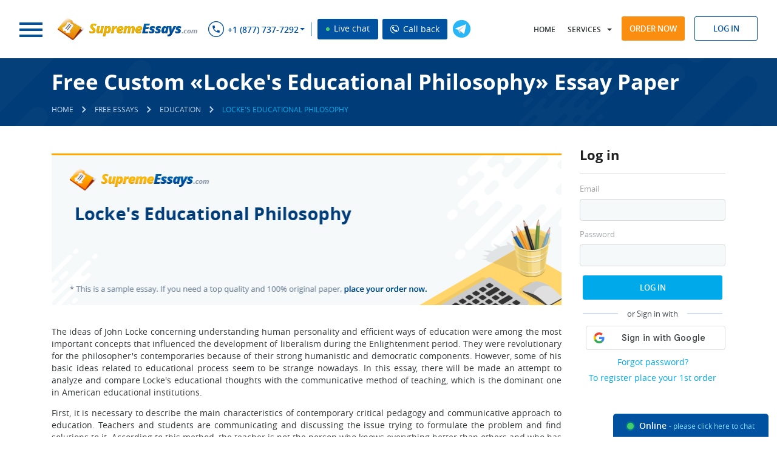

--- FILE ---
content_type: text/html; charset=utf-8
request_url: https://supremeessays.com/samples/education/locke-s-educational-philosophy.html
body_size: 15334
content:
<!DOCTYPE html>
<html lang="en">
<head>
    <meta http-equiv="Content-Type" content="text/html; charset=utf-8"/>
    <title>Read «Locke&#039;s Educational Philosophy» Essay Sample for Free at SupremeEssays.com</title>
            <meta name="description" content="Look at the Education essay sample about «Locke&#039;s Educational Philosophy» at SupremeEssays.com to see how a worthy paper should be produced."/>
            <base href="/"/>
    <link rel="preload" href="/theme/fonts/OpenSans/OpenSans.woff2" as="font" type="font/woff2" crossorigin="anonymous">
    <link rel="preload" href="/theme/fonts/OpenSansSemibold/opensanssemibold.woff2" as="font" type="font/woff2" crossorigin="anonymous">
    <link rel="preload" href="/theme/fonts/OpenSansBold/opensansbold.woff2?v=2" as="font" type="font/woff2" crossorigin="anonymous">
        <link rel="stylesheet" type="text/css" href="/theme/css/style.css?v=522">
        <!--[if lt IE 9]>
    <script src="/files/html5shiv.js"></script>
    <![endif]-->
    <script src="/price_list.php?v=2"></script>
    <script src="/files/jquery-1.11.0.min.js"></script>
        <script src="/files/common.js?v=522"></script>
    <script src="/files/script.js?v=522"></script>
    <script>jQuery.noConflict();</script>
            <script>
            (function(i,s,o,g,r,a,m){i['GoogleAnalyticsObject']=r;i[r]=i[r]||function(){
                (i[r].q=i[r].q||[]).push(arguments)},i[r].l=1*new Date();a=s.createElement(o),
                m=s.getElementsByTagName(o)[0];a.async=1;a.src=g;m.parentNode.insertBefore(a,m)
            })(window,document,'script','//www.google-analytics.com/analytics.js','ga');

            ga('create', 'UA-46140445-1', 'supremeessays.com');
            ga('send', 'pageview');
        </script>
            <meta name="viewport" content="width=device-width, initial-scale=1.0, maximum-scale=5">
                <link rel="canonical" href="https://supremeessays.com/samples/education/locke-s-educational-philosophy.html"/>
                        <meta name="twitter:card" content="summary_large_image" />
        <meta name="twitter:title" content="Read «Locke&#039;s Educational Philosophy» Essay Sample for Free at SupremeEssays.com">
        <meta name="twitter:description" content="Look at the Education essay sample about «Locke&#039;s Educational Philosophy» at SupremeEssays.com to see how a worthy paper should be produced.">
        <meta name="twitter:url" content="https://supremeessays.com/samples/education/locke-s-educational-philosophy.html">
        <meta name="twitter:image" content="https://supremeessays.com/essays/locke-s-educational-philosophy.png" />
        <meta property="og:image" content="https://supremeessays.com/essays/locke-s-educational-philosophy.png" />
        <meta property="og:title" content="Read «Locke&#039;s Educational Philosophy» Essay Sample for Free at SupremeEssays.com">
        <meta property="og:description" content="Look at the Education essay sample about «Locke&#039;s Educational Philosophy» at SupremeEssays.com to see how a worthy paper should be produced.">
        <meta property="og:url" content="https://supremeessays.com/samples/education/locke-s-educational-philosophy.html">
        <meta property="og:type" content="website" />
        <meta itemprop="image" content="https://supremeessays.com/essays/locke-s-educational-philosophy.png" />
                            <script type="application/ld+json">
         { "@context": "http://schema.org",
         "@type": "Organization",
         "name": "SupremeEssays.com",
         "url": "https://supremeessays.com/",
         "logo": "https://supremeessays.com/theme/images/logo.png",
         "sameAs": [
         "https://www.facebook.com/supremeessays"         ,"https://twitter.com/SupremeEssays"         ,"https://www.pinterest.com/supremeessays/"                  ,"https://www.instagram.com/supremeessays_com/"         ]}
    </script>
        <link rel="shortcut icon" href="/favicon.ico">
            <script>window.default_vip_services = [];</script>
                        <meta name="google-signin-client_id" content="937969212973-u73pp16hg34nv4ugjbgnu6ddc894g47d.apps.googleusercontent.com">
    </head>
<body class="desktop pages  Header3 webp_support">
    <div id="g_id_onload"
         data-client_id="937969212973-u73pp16hg34nv4ugjbgnu6ddc894g47d.apps.googleusercontent.com"
         data-context="signin"
         data-ux_mode="popup"
         data-scope="https://www.googleapis.com/auth/userinfo.profile https://www.googleapis.com/auth/userinfo.email"
         data-callback="google_auth_callback"
         data-auto_prompt="false">
    </div>
    <div id="fb-root"></div>
        <header class="Header3">
        <div style="display:none">
            
                        <style>#cw-widget-holder.woot--hide ~ #cw-bubble-holder { display: none; }</style>
            <script>
            var chat = new live_chat_chatwoot({
                url: "https://chatwoot.24answering.com",
                token: "2aJpYk5YfP1KNHXRJVEBqnkc"
            });
            </script>
            
            <script>
                var TEL_NUMBERS = '';
                                                var TEL_NUMBER_1 = '';
                                var TEL_NUMBER_2 = '';
                                                                TEL_NUMBER_1 = site_phones([{"number": "E1QVHlsEDx8QUgQCSFNTDlA="}], "8e56c3860e75eda7b92d84947ce828f4");
                                                TEL_NUMBER_2 = site_phones([{"number": "E1QVHlsLAB8QUwcGSFRRBVE="}], "8e56c3860e75eda7b92d84947ce828f4");
                                                TEL_NUMBERS = site_phones([{"number": "E1QVHlsEDx8QUgQCSFNTDlA="}, {"number": "E1QVHlsLAB8QUwcGSFRRBVE="}], "8e56c3860e75eda7b92d84947ce828f4");
                                SUPPORT_MAIL = support_mail("SxBFRgxBTHZDEEdHAAkEUhFKUx1LGlpbWg==", "8e56c3860e75eda7b92d84947ce828f4");
            </script>
        </div>
        <div class="top-row-wrapper fixed-line">
            <div class="top-row row">
                <div class="left">
                    <div class="logo left">
                            <span rel="nofollow" class="button m-nav-btn">
                                <span></span>
                                <span></span>
                                <span></span>
                            </span>
                                                <a href="/">
                                                                                                                    <img class="big" src="/theme/images/logo.png" alt="Supremeessays.com" title="Supremeessays.com"  width="240" height="40" loading="lazy">
                                <img class="small" src="/theme/images/logo.png" alt="Supremeessays.com" title="Supremeessays.com" loading="lazy">
                                                                                                                                        </a>
                                        </div>
                    <div class="phones left">
                        <span class="sprite sprite-phone-blue inline"></span>
                        <nav>
                            <ul>
                                <li class="dropdown">
                                    <span class="a phone-1"></span>
                                    <ul>
                                                                                    <li class="piwik_phone"><span class="phone-1"></span><span class="sprite sprite-arrow"></span></li>
                                                                                    <li class="piwik_phone"><span class="phone-2"></span><span class="sprite sprite-arrow"></span></li>
                                                                            </ul>
                                </li>
                            </ul>
                        </nav>
                        <span id="top_chat_id" class="live-chat piwik_support" onclick="chat.open_random(0);"><span class="chat_circle">&nbsp;</span> Live chat</span>
                        <span class="live-chat callback_header callback_button" onclick="callback_window();"><img width="14px" height="14px" src="/theme/images/call_ico.png" alt="Call back" title="Call back"> Call back</span>
                    </div>
                    <button type="button" onclick='window.open("https://t.me/CustomWritingBot", "_blank")' class="tg-link left open_tg open_tg_top"><span class="tg-icon"></span></button>
                    <div class="cb"></div>
                </div>
                <div class="right">
                    <nav class="left">
                        <ul>
                            <li class="user-hidden home-link">
                                                                    <a rel="nofollow" href="/">Home</a>
                                                            </li>
                            <li class="dropdown">
                                <span class="a" onclick="return false;">Services</span>
                                <ul id="services-ul">
                                                                                                                        <li><a href="/essay-paper.html">Essay Paper<span class="sprite sprite-arrow"></span></a></li>
                                                                                                                                                                <li><a href="/custom-research-paper.html">Research Paper<span class="sprite sprite-arrow"></span></a></li>
                                                                                                                                                                <li><a href="/white-paper-writing-services.html">White Paper<span class="sprite sprite-arrow"></span></a></li>
                                                                                                                                                                <li><a href="/custom-lab-report-writing.html">Lab Report Writing<span class="sprite sprite-arrow"></span></a></li>
                                                                                                                                                                <li><a href="/good-formatting-service.html">Formatting Service<span class="sprite sprite-arrow"></span></a></li>
                                                                                                                                                                <li><a href="/writing-a-thesis-does-not-have-to-be-a-struggle.html">Writing a Thesis<span class="sprite sprite-arrow"></span></a></li>
                                                                                                                                                                <li><a href="/book-review-online.html">Book Review<span class="sprite sprite-arrow"></span></a></li>
                                                                                                                                                                                                                                                                                                                                                                                                                                                                                                                                                                                                                                                                                                                                                                                                                                                                                                                                                                                                                                                                                                                                                                                                                                                                                                                                                                            </ul>
                            </li>
                            <li class="dropdown-2">
                                <span class="a" onclick="jQuery('#ul-m').toggleClass('active');return false;">Menu</span>
                                <ul id="ul-m">
                                    <li class="home-link2"><a href="/"><span class="sprite sprite-arrow"></span>Home</a></li>
                                                                                                                                                                                                                                                                                                                                                                                                                                                                                                                                                                                                                                                                                                                                                                                                                                                                                                                                                                                                                                                                                                                                                                                                                                                                                                                                                                                        <li class=" order-link">
                                                                                                    <span onclick="location.href='/order.html'" class="a visible">Order now <span class="sprite sprite-arrow"></span></span>
                                                                                            </li>
                                                                                                                                                                <li class="">
                                                                                                    <a rel="nofollow" href="prices.html">Prices<span class="sprite sprite-arrow"></span></a>
                                                                                            </li>
                                                                                                                                                                <li class="">
                                                                                                    <a rel="nofollow" href="discounts.html">Discount<span class="sprite sprite-arrow"></span></a>
                                                                                            </li>
                                                                                                                                                                                                                                            <li class="">
                                                                                                    <a rel="nofollow" href="sample-essays.html">Samples<span class="sprite sprite-arrow"></span></a>
                                                                                            </li>
                                                                                                                                                                <li class="">
                                                                                                    <a rel="nofollow" href="faq.html">FAQ<span class="sprite sprite-arrow"></span></a>
                                                                                            </li>
                                                                                                                                                                <li class="">
                                                                                                    <a rel="nofollow" href="contacts.html">Contact Us<span class="sprite sprite-arrow"></span></a>
                                                                                            </li>
                                                                                                            </ul>
                            </li>
                        </ul>
                    </nav>
                    <div class="buttons right">
                        <span onclick='location.href="/order.html"' class="btn btn-orange">Order now</span>
                        <div class="login-form-modal inline">
                                                            <span class="btn btn-blue-simple log-in-modal">Log in</span>
                                                                                        <form class="form_style log_in_form" action="/login.html" method="post" onsubmit="if(validate_login_form(this)) { login_ajax(this); } return false;">
                                    <input type="hidden" name="action" value="signin">
                                    <div class="row">
                                        <input type="text" name="login" class="form_input email no-mask" placeholder="Log In">
                                        <span class="icon icon-username"></span>
                                    </div>
                                    <div class="row">
                                        <input type="password" name="password" class="form_input" placeholder="Password">
                                        <span class="icon icon-passwword"></span>
                                    </div>
                                    <p class="notice notice-error login-fail dn">Wrong login or password</p>
                                    <div class="row text-center">
                                        <span class="default_button" onclick="jQuery(this).closest('form').submit();">Log In</span>
                                    </div>
                                        <div class="sep-part"><span>or Sign in with</span></div>
    <div class="signin-buttons">
                    <div class="google-auth">
                <div class="g_id_signin"
                     data-type="standard"
                     data-shape="rectangular"
                     data-theme="outline"
                     data-text="signin_with"
                     data-size="large"
                     data-logo_alignment="left"
                     data-width="230">
                </div>
            </div>
            </div>
                                    <div class="row text-center">
                                        <div class="links"><span class="a" onclick='location.href="/password.html"'>Forgot password?</span></div>
                                        <div class="links"><span class="a" onclick='location.href="/order.html"'>To register place your 1st order</span></div>
                                    </div>
                                    <input type="submit" style="display: none;">
                                </form>
                                                    </div>
                    </div>
                </div>
                <div class="cb"></div>
            </div>
        </div>
                    </header>
    <main class="samples Header3">
                                    <div class="section breadcrumbs ">
                    <div class="wrapper wrapper-2">
                        <div class="left">
                                                                                                <h1 class="page-name page-title">Free Custom «Locke's Educational Philosophy» Essay Paper</h1>
                                            <ul>
        <li>
            <a href="/" class="home"><span>Home</span></a>
        </li>
        <li class="delimiter"><span class="icons-sprite sprite-breadcrumbs"></span></li>
                                    <li>
                    <a href="/samples.html"><span>Free Essays</span></a>
                </li>
                <li class="delimiter"><span class="icons-sprite sprite-breadcrumbs"></span></li>
                                                                <li>
                    <a href="/samples/education.html"><span>Education</span></a>
                </li>
                <li class="delimiter"><span class="icons-sprite sprite-breadcrumbs"></span></li>
                                                                <li>
                    <span class="current">Locke&#039;s Educational Philosophy</span>
                </li>
                                        </ul>
    <script type="application/ld+json">
        {
            "@context": "https://schema.org",
            "@type": "BreadcrumbList",
            "itemListElement": [{
                "@type": "ListItem",
                "position": 1,
                "name": "Home",
                "item": "https://supremeessays.com/"
            },{ "@type": "ListItem", "position": 2, "name": "Free Essays", "item": "https://supremeessays.com/samples.html" },{ "@type": "ListItem", "position": 3, "name": "Education", "item": "https://supremeessays.com/samples/education.html" },{ "@type": "ListItem", "position": 4, "name": "Locke&#039;s Educational Philosophy", "item": "https://supremeessays.com/samples/education/locke-s-educational-philosophy.html" }]
        }
    </script>
                                                                                    </div>
                        <div class="cb"></div>
                    </div>
                </div>
                                                    <div class="section layout-2">
            <div class="wrapper wrapper-2">
                                                                <div class="content text">
                                            <div class="sidebar">
            <div class="section">
        <p class="title">Log in</p>
        <form class="form_style log_in_form" action="/login.html" method="post" onsubmit="if(validate_login_form(this)) { login_ajax(this); } return false;">
    <input type="hidden" name="action" value="signin">
    <div class="row">
        <label>Email</label>
        <input type="text" name="login" class="form_input email no-mask">
    </div>
    <div class="row">
        <label>Password</label>
        <input type="password" name="password" class="form_input">
    </div>
    <p class="notice notice-error login-fail dn">Wrong login or password</p>
    <div class="row text-center">
        <span class="default_button" onclick="jQuery(this).closest('form').submit();">Log In</span>
    </div>
        <div class="sep-part"><span>or Sign in with</span></div>
    <div class="signin-buttons">
                    <div class="google-auth">
                <div class="g_id_signin"
                     data-type="standard"
                     data-shape="rectangular"
                     data-theme="outline"
                     data-text="signin_with"
                     data-size="large"
                     data-logo_alignment="left"
                     data-width="230">
                </div>
            </div>
            </div>
    <div class="row text-center">
        <div class="links"><span class="a" onclick='location.href="/password.html"'>Forgot password?</span></div>
        <div class="links"><span class="a" onclick='location.href="/order.html"'>To register place your 1st order</span></div>
    </div>
    <input type="submit" style="display: none;">
</form>    </div>
                <div class="section text-center">
            <div class="fb-like" data-lazy="true" data-href="https://supremeessays.com/" data-width="" data-layout="button_count" data-action="like" data-size="large" data-share="false"></div>
        </div>
                            <div class="section">
            <span class="a" href="/order.html?pk_campaign=first&pk_source=internal&pk_medium=sidebar&pk_content=banner&pk_url=/samples/education/locke-s-educational-philosophy.html">
                <img src="/theme/images/first-order-discount-15.jpg" alt="Discounts" title="Discounts">
            </span>
        </div>
        <div class="section">
            <p class="title">Search</p>
            <div class="site_search_form">
                <form action="/search.html" method="get" class="ss-form" onsubmit="return search_submit('.site_search_form')">
                    <input type="text" class="search_input" name="search" placeholder="Search..." onfocus="remove_class(this, 'error'); jQuery('.site_search_form .search_message').hide()"/>
                    <input type="submit" class="search_icon" value="" />
                    <span class="search_message">Your request should consist of 5 char min.</span>
                </form>
            </div>
        </div>
                                <div class="section margin-x2">
            <p class="title margin-x2">Why choose us?</p>
            <ul class="ul">
                <li>Papers delivered punctually</li>
                <li>Written work that is entirely original and will pass any plagiarism test</li>
                <li>The highest quality papers with a 100% guarantee of satisfaction</li>
                <li>Ordering methods that are secure</li>
                <li>Customer support 24x7</li>
                <li>Affordably cheap prices</li>
            </ul>
        </div>
            </div>                                                <div style="overflow: hidden">
            <img src="/essays/locke-s-educational-philosophy.png" alt="Locke's Educational Philosophy" title="Locke's Educational Philosophy" class="essay-img" width="843" height="250">
        </div>
                 <div class="div_text">
<p style="text-align: justify;">The ideas of John Locke concerning understanding human personality and efficient ways of education were among the most important concepts that influenced the development of liberalism during the Enlightenment period. They were revolutionary for the philosopher's contemporaries because of their strong humanistic and democratic components. However, some of his basic ideas related to educational process seem to be strange nowadays. In this essay, there will be made an attempt to analyze and compare Locke's educational thoughts with the communicative method of teaching, which is the dominant one in American educational institutions.</p>

<p style="text-align: justify;">First, it is necessary to describe the main characteristics of contemporary critical pedagogy and communicative approach to education. Teachers and students are communicating and discussing the issue trying to formulate the problem and find solutions to it. According to this method, the teacher is not the person who knows everything better than others and who has the right to punish the students. Freire (n.d.) emphasizes that problem-solving method helps to develop a liberal, democratic mentality in the minds of students, while the simple drill is oppressing them even more. The goals of education in communicative approach are to teach students how to think critically and liberate their mind; they need to be active and not hesitate to speak up.</p><div class="auto"><div class="page-calc mini-order-form" id="page-calc" data-params="mode=samples&extend_pages=1&extend_deadline=1&calc_title=Buy+Free+Custom+%C2%ABLocke%27s+Educational+Philosophy%C2%BB+Essay+Paper+essay+paper+online&content_title=Free+Custom+%C2%ABLocke%27s+Educational+Philosophy%C2%BB+Essay+Paper&category=essay&type=&pk_medium=free%2Bsamples&pk_url=/samples/education/locke-s-educational-philosophy.html">
    <div class="essay-order">
        <div class="box calculator">
            <p class="h4">&nbsp;</p>
            <form>
                <div class="rows">
                    <div class="row col-3">
                        <label for="mini-form-service" class="label">Type of service</label>
                        <span class="hint"><img width="21" src="/files/images/buttons/info@2x.png" alt="?"></span>
                        <select id="mini-form-service"></select>
                    </div>
                    <div class="row col-3">
                        <label for="mini-form-type" class="label">Type of assignment</label>
                        <span class="hint"><img width="21" src="/files/images/buttons/info@2x.png" alt="?"></span>
                        <select id="mini-form-type"></select>
                    </div>
                    <div class="row col-3">
                        <label for="mini-form-title" class="label lb-p">Title of your paper <span class="required">*</span></label>
                        <span class="hint"><img width="21" src="/files/images/buttons/info@2x.png" alt="?"></span>
                        <input id="mini-form-title" type="text" name="topic" value="">
                    </div>
                    <div class="row col-3">
                        <label for="mini-form-level" class="label">Academic level</label>
                        <span class="hint"><img width="21" src="/files/images/buttons/info@2x.png" alt="?"></span>
                        <select id="mini-form-level"></select>
                    </div>
                    <div class="row col-3">
                        <label for="mini-form-pages" class="label lb-s">Pages</label>
                        <span class="hint"><img width="21" src="/files/images/buttons/info@2x.png" alt="?"></span>
                        <select id="mini-form-pages"></select>
                    </div>
                    <div class="row col-3">
                        <label for="mini-form-time" class="label">Timeframe</label>
                        <span class="hint"><img width="21" src="/files/images/buttons/info@2x.png" alt="?"></span>
                        <select id="mini-form-time"></select>
                    </div>
                    <div class="row col-3">
                        <label for="mini-form-spacing" class="label">Spacing</label>
                        <span class="hint"><img width="21" src="/files/images/buttons/info@2x.png" alt="?"></span>
                        <select id="mini-form-spacing"></select>
                    </div>
                    <div class="row col-3">
                        <label for="mini-form-currency" class="label">Currency</label>
                        <span class="hint"><img width="21" src="/files/images/buttons/info@2x.png" alt="?"></span>
                        <select id="mini-form-currency"></select>
                    </div>
                    <div class="row col-3">
                        <label class="total_price">&nbsp;</label>
                        <span class="btn btn-blue-2">Order now</span>
                    </div>
                    <div style="clear: both"></div>
                </div>
            </form>
        </div>
    </div>
</div></div>

<p style="text-align: justify;">According to the communicative concept of education, the world is changing constantly, and people are changing with it. Even more, people are those who create an impulse to alter the world around them. That is why everyone in the classroom needs to be treated with respect because every person has the potential for making the world better. People are placed in the center of the world according to this communicative approach. They are not merely observing what is going on; they are participants because they have the right to express their opinion. These ideas might seem not very related to the educational process. However, the basis of such concepts like freedom of speech, critical thinking and self-respect are formed at schools.</p>

<p style="text-align: justify;">Communicative method is efficient in liberating the consciousness and developing creativity in students. According to this concept, every person has a unique individuality, and this approach to the educational process might lead to efficient results. It is mostly used in modern educational institutions and is considered to form a free-thinking member of the democratic society.</p><div class="auto"><div class="slide">
    <div id="countdown_dashboard" onclick="to_order_by_code()">
        <div class="timer-body">
            <div class="timer-text">
                <p>Limited time <span>Offer</span></p>
            </div>
            <div class="dash weeks_dash" style="display: none;">
                <div class="digit lf">0</div>
                <div class="digit rt">0</div>
                <span class="dash_title">Weeks</span></div>
            <div class="dash days_dash">
                <div class="digit lf">0</div>
                <div class="digit rt">0</div>
                <span class="dash_title">days</span></div>
            <div class="divider1">:</div>
            <div class="dash hours_dash">
                <div class="digit lf">0</div>
                <div class="digit rt">0</div>
                <span class="dash_title">hours</span></div>
            <div class="divider1">:</div>
            <div class="dash minutes_dash">
                <div class="digit lf">0</div>
                <div class="digit rt">0</div>
                <span class="dash_title">minutes </span></div>
            <div class="divider1 last">:</div>
            <div class="dash seconds_dash">
                <div class="digit lf ">0</div>
                <div class="digit rt">0</div>
                <span class="dash_title">seconds</span></div>
            <div class="clr"></div>
        </div>
        <div class="discount-info">
            <span class="title">Get <span>19%</span> OFF</span>
            <span id="discount_code_timer"></span>
        </div>
        <div class="clr"></div>
    </div>
</div></div>

<p style="text-align: justify;">Locke denied the idea that was popular in his times that children are adults in miniature. It was quite wide spread during the Middle Ages to send children at the age of 7 as apprentices to the masters, and it was thought that they would be able to learn by example as effectively as the grownups. Locke suggested that children have absolutely different mechanisms of cognition compared to adults, and that is why the traditional way of apprenticeship is not effective. The philosopher considered the following ideas important in educational process. They are bringing up self-discipline, good character and the logical reasoning. All these components of the grown up personality can be developed only through the teacher's esteem towards students and his or her disgrace in case of their failure (Bevilacqua, Giannetto, &amp; Matthews, 2001). These aspects of children's education correspond fully to the contemporary critical pedagogy and communicative approach. The modern methods of education have the same goals as the methods proposed by Locke.</p><div class="auto"><div class="slide">
    <div class="stay-connected">
        <div class="left">
            <p class="h3">Stay Connected</p>
            <div class="phones piwik_phone phone-numbers"></div>
            <p class="piwik_mail support-email"></p>
        </div>
        <div class="right text-right">
            <span class="btn btn-blue-2 piwik_support" onclick="chat.open(0);">Live Chat</span>
            <button type="button" class="btn btn-orange" onclick='location.href="/order.html?pk_campaign=order&pk_source=internal&pk_medium=free%2Bsamples&pk_content=banner&pk_url=/samples/education/locke-s-educational-philosophy.html"'>Order now</button>
        </div>
        <div class="cb"></div>
        <img width="167" height="205" loading="lazy" src="/theme/images/call-center.png" class="call-center" alt="Stay Connected">
    </div>
</div></div>

<p style="text-align: justify;">However, there is another important idea the philosopher mentioned in his theory, and this idea is the basic one. Locke thought that every person is born with an empty mind; he/she is tabula rasa, and the whole life the person learns from his/ her environment. The duty of the teacher is to fill the empty mind of the student with the right knowledge, and the duty of the student is to accept that information in the way it is given to him/her. In this case, the student is passive, and the educator is active, which is unacceptable in the contemporary pedagogy.</p>

<p style="text-align: justify;">According to this concept, students are considered to be containers that need to be filled with knowledge. It is based on the opposition between teachers who know everything and students who know nothing. The teachers deposit knowledge to the empty space in their students' heads. Such idea of Locke, that was quite progressive in the times of enlightenment, led to the development of so-called banking method of teaching (Nola &amp; Irzik 2005). It is entirely passive and does not give students a possibility to develop critical thinking.</p><div class="auto"><div class="extra-discount-block">
<div class="box style-2">
<p><span class="b">Benefit from Our Service: Save 25% </span>Along with the first order offer - <span class="span1">15% discount</span>, you save <span class="span2">extra 10%</span> since we provide <span class="span3">300 words/page</span> instead of 275 words/page</p>
<div class="prices-quote-buttons"><button type="button" class="btn btn-orange" onclick='location.href="/order.html?pk_campaign=300words&pk_source=internal&pk_medium=free%2Bsamples&pk_content=banner&pk_url=/samples/education/locke-s-educational-philosophy.html"'>Write my paper</button> <span class="btn piwik_support" onclick="chat.open_random(0)">Help</span></div>
</div>
</div></div>

<p style="text-align: justify;">Such educational style can be described simply as a drill. Students do not need to think about information they percept. The only thing that is obligatory for them is to learn the facts by heart. For example, teacher said, &ldquo;two multiplied by two is four&rdquo;, and the entire class repeats it; no one tries to think what they are doing and why. As the result, students are given much factual information about the world without any explanations. This often leads to the results when the person becomes an erudite, who cannot adjust to the real world and make conclusions in problematic situations.</p>

<p style="text-align: justify;">The method that is based upon the idea that the child is tabula rasa views students as the objects of educational process and tries to make everyone fit into the system. It is possible to say that banking education is an oppressive method because it does not take into consideration the fact that every person is individuality. Teacher is the source of wisdom, and the knowledge (just like the punishment) is a precious gift to students; he or she is the main person in the educational process. Teacher decides what students need and how they need to interpret it.</p>

</p></div>
            <div id="ajax_samples" data-mode="carousel" data-params="revision=522">
        <div class="clr">&nbsp;</div>
    </div>

        <div id="why-we"></div>                    <h3 id="related">Related Education essays</h3>
            <ol class="related-ol">
                                    <li><a href="/samples/education/lateness-to-school.html">Lateness to School essay</a></li>
                                    <li><a href="/samples/education/higher-education-and-its-image.html">Higher Education and Its Image essay</a></li>
                                    <li><a href="/samples/education/instructional-plan.html">Instructional Plan essay</a></li>
                                    <li><a href="/samples/education/basic-education.html">Basic Education essay</a></li>
                                    <li><a href="/samples/education/evaluation-of-learning.html">Evaluation of Learning essay</a></li>
                                    <li><a href="/samples/education/adolescent-literacy.html">Adolescent Literacy essay</a></li>
                                    <li><a href="/samples/education/adult-learning-theory-andragogy.html">Adult Learning Theory: Andragogy essay</a></li>
                                    <li><a href="/samples/education/structural-forces-impacting-equity.html">Structural Forces Impacting Equity essay</a></li>
                                    <li><a href="/samples/education/sexual-education-in-the-usa.html">Sexual Education in the USA essay</a></li>
                                    <li><a href="/samples/education/applying-wheeler-s-model-to-design-a-curriculum.html">Applying Wheeler’s Model to Design a Curriculum for English Language     essay</a></li>
                                <li>
                    <div class="samples_search">
                        <form action="/search.html" method="get" class="ss-form" onsubmit="return search_submit('.samples_search')">
                            <input type="text" class="search_input" name="search" placeholder="Search..." onfocus="remove_class(this, 'error'); jQuery('.samples_search .search_message').hide()"/>
                            <input type="submit" class="" value="Search" />
                            <span class="search_message">Your request should consist of 5 char min.</span>
                        </form>
                    </div>
                </li>
            </ol>
                                                    </div>
            </div>
            <div class="cb"></div>
        </div>
                                <div class="main">
                <div class="section statistics" id="site-statistics">
                    <div class="inner">
                                                                            <div class="item inline">
                                                                    <p class="p"><span class="number" data-id="preparing-orders" data-digit="77831">0</span></p>
                                    <p>Preparing Orders</p>
                                                                </div>
                                                    <div class="item inline">
                                                                    <p class="p"><span class="number" data-id="active-writers" data-digit="320">0</span></p>
                                    <p>Active Writers</p>
                                                                </div>
                                                    <div class="item inline">
                                                                <div class="a" onclick="location.href='/testimonials.html'">
                                                                        <p class="p"><span class="number" data-id="positive-feedback" data-digit="97.2">0</span>%</p>
                                    <p>Positive Feedback</p>
                                                                    </div>
                                                        </div>
                                                    <div class="item inline">
                                                                    <p class="p"><span class="number" data-id="support-agents" data-digit="8">0</span></p>
                                    <p>Support Agents</p>
                                                                </div>
                                            </div>
                    <div class="cb"></div>
                </div>
                <div class="section page-testimonials what-our-customers-say">
                    <div class="wrapper">
                                                    <p class="text-center" id="review-h3"><a href="/review.html" class="h4">What Our Customers Say</a></p>
                                                <button type="button" onclick='location.href="/testimonials.html"' class="btn btn-blue-simple btn-1">All testimonials</button>
                        <div class="quote-2">
    <div class="line left">
        <span></span>
    </div>
    <div class="left">
        <span class="sprite sprite-quote"></span>
    </div>
    <div class="line left">
        <span></span>
    </div>
    <div class="cb"></div>
</div>
<div class="comments owl-carousel owl-theme" id="last_feedback" data-params="">
    <div class="loading simple" style="height: 90px"></div>
</div>                    </div>
                    <div class="text-center btn-2">
                        <button type="button" onclick='location.href="/testimonials.html"' class="btn btn-blue-simple">All testimonials</button>
                    </div>
                                    </div>
            </div>
                            </main>
    <footer>
                    <div class="section writer-id-background Header3 lazy_bg">
                <p class="text-center">Do not hesitate to buy custom essays from us if you want to reach academic heights!</p>
                <div class="text-center">
                    <button type="button" onclick='window.open("https://t.me/CustomWritingBot", "_blank")' class="btn btn-transparent open_tg open_tg_button"><span class="tg-icon"></span> Use Custom Writing Telegram Bot</button>
                </div>
            </div>
                <div class="row-1">
            <div class="wrapper">
                <div class="left logo">
                                        <a href="/">
                                                <img width="240px" height="40px" src="files/images/blank.gif" class="lazy" data-src="/theme/images/logo-home.png" data-srcset="/theme/images/logo-home.png" alt="Supremeessays.com" title="Supremeessays.com">
                                            </a>
                                </div>
                <div class="right">
                    <nav>
                        <ul>
                                                                                                                                                                                                                                                                                                                                                                                                                                                                                                                                    <li>
                                                                                    <a rel="nofollow"  href="process.html">How it works</a>
                                                                            </li>
                                                                                                                                <li>
                                                                                    <a rel="nofollow"  href="about.html">About Us</a>
                                                                            </li>
                                                                                                                                <li>
                                                                                    <a rel="nofollow"  href="guarantees.html">Our Guarantees</a>
                                                                            </li>
                                                                                                                                <li>
                                                                                    <a rel="nofollow"  href="whyus.html">Why Us</a>
                                                                            </li>
                                                                                                                                <li>
                                                                                    <a rel="nofollow"  href="aboutwriters.html">About Our Writers</a>
                                                                            </li>
                                                                                                                                <li>
                                                                                    <a rel="nofollow"  href="beware.html">Beware</a>
                                                                            </li>
                                                                                                                                <li>
                                                                                    <a rel="nofollow"  href="/blog.html">Essay Writing Blog</a>
                                                                            </li>
                                                                                                                                <li>
                                                                                    <span class="a active">Sample essays</span>
                                                                            </li>
                                                                                                                                <li>
                                                                                    <a rel="nofollow"  href="plagiarism.html">Plagiarism</a>
                                                                            </li>
                                                                                                                                                                                                                                                                                                                                                                                                                                                                                                                        </ul>
                    </nav>
                </div>
                <div class="cb"></div>
            </div>
        </div>
        <div class="row-2  samples-cat-footer">
                        <div class="wrapper wrapper-2 no-overflow">
                <div class="col-6 footer-links-wrapper">
                                                                <div class="footer-links-wrapper">
                            <p class="header-2">Useful links</p>
                            <div class="footer-articles-scroll" id="footer-articles-scroll">
                                <ul>
                                                                            <li><a href="/buy-essays-online.html">Buy Essays Online from Subject-Matter Experts</a></li>
                                                                            <li><a href="/best-site-to-buy-custom-essay.html">The Best Site to Buy Custom Essays for Sale</a></li>
                                                                            <li><a href="/original-essay-writing.html">Original Essay Writing</a></li>
                                                                            <li><a href="/custom-term-paper-writing-services.html">Custom Term Paper Writing Services</a></li>
                                                                            <li><a href="/pay-for-essay-writing-now.html">Pay for Essay Writing Now</a></li>
                                                                            <li><a href="/professional-presentation-and-speech-writing.html">Professional Presentation and Speech Writing</a></li>
                                                                            <li><a href="/buy-research-paper-for-cheap.html">Buy a Research Paper for Cheap</a></li>
                                                                            <li><a href="/best-essay-writers.html">The Best Essay Writers</a></li>
                                                                            <li><a href="/essay-service.html">Superb Essay Service</a></li>
                                                                            <li><a href="/customized-term-papers.html">Purchase Customized Term Papers and Get High Grades</a></li>
                                                                            <li><a href="/who-can-write-an-essay-for-me.html">Who Can Write an Essay for Me</a></li>
                                                                            <li><a href="/buy-powerpoint-presentation-poster-service-from-experts.html">Buy PowerPoint Presentation Poster Service from Experts</a></li>
                                                                            <li><a href="/buy-paper-online.html">Buy a Paper Online</a></li>
                                                                            <li><a href="/purchase-research-papers-online.html">Purchase Research Papers Online</a></li>
                                                                            <li><a href="/custom-coursework.html">Buy Coursework from a Worthy Custom Writing Company</a></li>
                                                                            <li><a href="/purchase-writing-an-essay.html">Writing an Essay</a></li>
                                                                            <li><a href="/cheap-professional-custom-writing-service.html">Cheap Yet Professional Custom Writing Service</a></li>
                                                                            <li><a href="/order-your-essay-online.html">Order Your Essay Online</a></li>
                                                                            <li><a href="/how-to-buy-research-papers-cheap.html">How to Buy Research Papers Cheap</a></li>
                                                                            <li><a href="/help-me-write-my-research-paper-now.html">Help Me Write My Research Paper Now</a></li>
                                                                            <li><a href="/order-custom-paper-online.html">Order Custom Paper Writing Services Online</a></li>
                                                                            <li><a href="/custom-college-papers.html">Buy Custom College Papers Written by Distinguished Writers</a></li>
                                                                            <li><a href="/buy-a-term-paper-now-cheap.html">Buy a Term Paper Now Cheap</a></li>
                                                                            <li><a href="/paper-writing-help.html">Paper Writing Help</a></li>
                                                                            <li><a href="/excel-exercises.html">Instant Help with MS Excel Exercises from Qualified Specialists</a></li>
                                                                            <li><a href="/purchase-a-well-constructed-business-report-online.html">Top-Rated Business Report Writing Services for Accurate and Professional Reports</a></li>
                                                                            <li><a href="/revise-my-essay-according-to-the-established-rules.html">Revise My Essay According to the Established Rules</a></li>
                                                                            <li><a href="/great-assistance-in-writing-a-response-paper.html">How to Write a Response Paper: Get Great Assistance Online</a></li>
                                                                            <li><a href="/winning-blog-article-writing.html">Winning Blog Article Writing</a></li>
                                                                            <li><a href="/affordable-and-solid-custom-written-legal-case-briefs.html">Learn How to Write a Legal Case Brief or Buy Custom Legal Case Briefs?</a></li>
                                                                            <li><a href="/white-paper-writing-services.html">White Paper Writing Services that Will Impress You </a></li>
                                                                            <li><a href="/writing-a-literary-analysis.html">A Key to Writing a Literary Analysis without Stress</a></li>
                                                                            <li><a href="/great-help-with-interview-essay-writing.html">How to Write an Interview Essay: Get Great Help Online</a></li>
                                                                            <li><a href="/where-to-buy-a-dissertation-introduction.html">The Best Place to Buy a Dissertation Introduction Online</a></li>
                                                                            <li><a href="/the-best-article-writing-service.html">The Best Article Writing Service for All Content Needs</a></li>
                                                                    </ul>
                            </div>
                            <div class="cb"></div>
                        </div>
                                                        </div>
                <div class="col-3 we-accept-col">
                                            <div class="we-accept">
                            <p class="header-2">We accept</p>
                            <div>
                                                                    <span class="payment-icon"><span title="Credit and debit cards by Visa" class="lazy_bg sprite-payment sprite-visa"></span></span>
                                                                    <span class="payment-icon"><span title="Credit and debit cards by MasterCard" class="lazy_bg sprite-payment sprite-mastercard"></span></span>
                                                                    <span class="payment-icon"><span title="Apple pay" class="lazy_bg sprite-payment sprite-apple_pay"></span></span>
                                                                    <span class="payment-icon"><span title="Bitcoin" class="lazy_bg sprite-payment sprite-bitcoin"></span></span>
                                                                    <span class="payment-icon"><span title="Ethereum" class="lazy_bg sprite-payment sprite-ethereum"></span></span>
                                                                    <span class="payment-icon"><span title="Paypal" class="lazy_bg sprite-payment sprite-paypal"></span></span>
                                                            </div>
                        </div>
                                                                <div class="s">
                                                            <span class="a" onclick="window.open(this.getAttribute('data-href'), '_blank'); return false;" data-href="https://www.facebook.com/supremeessays"><span class="icons-sprite sprite-s-f"></span></span>
                                                                                        <span class="a" onclick="window.open(this.getAttribute('data-href'), '_blank'); return false;" data-href="https://twitter.com/SupremeEssays"><span class="icons-sprite sprite-s-t"></span></span>
                                                                                        <span class="a" onclick="window.open(this.getAttribute('data-href'), '_blank'); return false;" data-href="https://www.pinterest.com/supremeessays/"><span class="icons-sprite sprite-s-p"></span></span>
                                                                                                                    <span class="a" onclick="window.open(this.getAttribute('data-href'), '_blank'); return false;" data-href="https://www.instagram.com/supremeessays_com/"><span class="icons-sprite sprite-s-i"></span></span>
                                                    </div>
                                                                                        <p class="p" style="padding: 0"><img width="265" height="30" src="files/images/blank.gif" class="lazy address-img" data-src="/files/images/address-svg.svg" data-srcset="/files/images/address-svg.svg" alt="owner" style="width: 100%; max-width: 265px;margin: 20px 0 0 0;height: auto;max-height: 30px"></p>
                                    </div>
                <div class="col-3">
                                        <div class="p">
                        <div class="row-8">
                            <p class="header-2">Our contacts</p>
                            <div class="phones row-3">
                                <span class="sprite sprite-mobile"></span>
                                                                    <p class="piwik_phone phone-1"></p>
                                                                    <p class="piwik_phone phone-2"></p>
                                                            </div>
                        </div>
                        <div class="row-10">
                            <div class="mail row-3">
                                <span class="sprite sprite-mail"></span>
                                <p class="piwik_mail support-email"></p>
                            </div>
                            <div class="mail row-3">
                                <span class="sprite sprite-footer sprite-chat-ico"></span>
                                <p class="footer_chat piwik_support" onclick="chat.open_random(0);">Live Chat</p>
                            </div>
                                                            <div class="mail row-3">
                                    <span class="sprite sprite-footer sprite-callback_ico"></span>
                                    <p><a id="callback_button" class="callback_button" onclick="callback_window();">Request a Callback</a></p>
                                </div>
                                                        <div class="mail row-3">
                                <span class="sprite sprite-footer sprite-drop_ico"></span>
                                <p><button type="button" onclick='window.open("https://t.me/CustomWritingBot", "_blank")' class="a open_tg open_tg_footer">@CustomWritingBot</button></p>
                            </div>
                        </div>
                    </div>
                    <div class="cb"></div>
                </div>
                <div class="cb"></div>
                                    <div class="row-4 text-center we-accept-m">
                                                    <span class="payment-icon"><span title="Credit and debit cards by Visa" class="lazy_bg sprite-payment sprite-visa"></span></span>
                                                    <span class="payment-icon"><span title="Credit and debit cards by MasterCard" class="lazy_bg sprite-payment sprite-mastercard"></span></span>
                                                    <span class="payment-icon"><span title="Apple pay" class="lazy_bg sprite-payment sprite-apple_pay"></span></span>
                                                    <span class="payment-icon"><span title="Bitcoin" class="lazy_bg sprite-payment sprite-bitcoin"></span></span>
                                                    <span class="payment-icon"><span title="Ethereum" class="lazy_bg sprite-payment sprite-ethereum"></span></span>
                                                    <span class="payment-icon"><span title="Paypal" class="lazy_bg sprite-payment sprite-paypal"></span></span>
                                            </div>
                            </div>
        </div>
        <div class="cb"></div>
        <div class="copyright">
            <div class="wrapper wrapper-2">
                <div class="left">
                                            <p class="copyright-p">© 2026, SupremeEssays.com, All rights reserved.</p>
                        <p class="text-left">
                            <img width="335px" height="40px" src="files/images/blank.gif" class="lazy" data-src="/files/images/attention.svg" data-srcset="/files/images/attention.svg" alt="Attention" style="width: 100%; max-width: 335px;height: auto;max-height: 40px">
                        </p>
                                    </div>
                <div class="right text-right">
                                            <div class="table v-middle icons-table">
                            <div class="tr">
                                                                <div class="td">
                                    <img width="94px" height="19px" style="width: 100%; max-width: 70px" src="files/images/blank.gif" class="lazy" data-src="/files/images/mcafee_logo.webp" data-srcset="/files/images/mcafee_logo.webp" alt="McAfee" title="">
                                </div>
                                <div class="td">
                                    <img width="84px" height="33px" style="width: 100%; max-width: 65px" src="files/images/blank.gif" class="lazy" data-src="/files/images/norton_logo.webp" data-srcset="/files/images/norton_logo.webp" alt="Norton" title="">
                                </div>
                                                                    <td>
                                        <div class="fb-like" data-lazy="true" data-href="https://supremeessays.com/" data-width="" data-layout="button_count" data-action="like" data-size="large" data-share="false"></div>
                                    </td>
                                                            </div>
                        </div>
                                        <div><span class="a" onclick="location.href='/terms-policy.html'">Terms and Conditions</span> <span class="a" onclick="location.href='/privacy-policy.html'">Privacy Policy</span> <span class="a" onclick="location.href='/refund-policy.html'">Refund Policy</span> <span class="a" onclick="location.href='/fair-use-policy.html'">Fair Use Policy</span> <span class="a" onclick='location.href="/sitemap.html"'>Sitemap</span></div>
                </div>
            </div>
        </div>
    </footer>
    
    <div class="apple-pay-message">
        <span class="apple-pay-close"></span>
        <div class="apple-pay-content">
            <div class="apple-pay-img">
                <svg width="47" height="30" viewBox="0 0 47 30" fill="none" xmlns="http://www.w3.org/2000/svg"><g clip-path="url(#ab)"><path d="M42.665 0H3.716c-.135.002-.27.003-.405.007-.294.008-.59.025-.881.078-.295.053-.57.14-.838.276A2.812 2.812 0 0 0 .36 1.592a2.962 2.962 0 0 0-.275.838c-.053.29-.07.587-.078.881-.004.135-.005.27-.006.405L0 4.196v22.088c.002.135.003.27.007.405.008.294.025.59.078.88.052.296.139.57.275.839a2.802 2.802 0 0 0 1.232 1.231c.268.137.543.224.838.277.29.052.587.07.881.077l.405.006.48.001h38.469l.48-.001c.135 0 .27-.003.405-.006a5.96 5.96 0 0 0 .882-.077c.294-.053.569-.14.837-.277a2.797 2.797 0 0 0 1.232-1.231c.136-.268.223-.543.275-.838.053-.29.07-.587.078-.881.004-.135.005-.27.006-.405l.001-.48V4.196l-.001-.481c0-.135-.002-.27-.006-.405a5.84 5.84 0 0 0-.078-.88 2.946 2.946 0 0 0-.276-.839A2.826 2.826 0 0 0 44.431.085a5.9 5.9 0 0 0-.88-.078c-.136-.004-.271-.005-.406-.006L42.665 0Z" fill="#000"></path><path d="M42.665 1h.473l.385.006a5 5 0 0 1 .731.062c.213.039.39.097.562.184a1.809 1.809 0 0 1 .794.795c.086.17.144.347.182.56.044.243.056.506.062.731.004.128.005.255.006.385l.001.473v21.607l-.001.476c0 .128-.002.255-.006.383a4.969 4.969 0 0 1-.062.732 1.94 1.94 0 0 1-.183.56 1.81 1.81 0 0 1-.795.794 1.96 1.96 0 0 1-.558.183c-.25.044-.523.056-.728.062-.13.003-.259.005-.39.005-.158.002-.316.002-.473.002H4.19c-.155 0-.311 0-.47-.002-.129 0-.257-.002-.382-.005a5.108 5.108 0 0 1-.731-.062 1.965 1.965 0 0 1-.563-.184 1.794 1.794 0 0 1-.792-.794 1.964 1.964 0 0 1-.183-.561 4.948 4.948 0 0 1-.063-.73 18.732 18.732 0 0 1-.005-.384L1 25.902V3.722l.006-.384c.006-.224.018-.486.063-.732a1.96 1.96 0 0 1 .183-.561 1.804 1.804 0 0 1 .794-.794 1.97 1.97 0 0 1 .56-.183c.245-.044.508-.056.732-.062L3.722 1H42.665Z" fill="#fff"></path><path d="M12.793 10.09c.401-.502.673-1.176.602-1.864-.588.029-1.305.387-1.72.89-.372.43-.702 1.132-.616 1.791.66.057 1.318-.33 1.734-.817ZM13.387 11.037c-.957-.058-1.772.543-2.229.543-.457 0-1.158-.515-1.915-.5-.986.014-1.9.571-2.4 1.457-1.03 1.774-.272 4.404.728 5.848.486.715 1.072 1.502 1.843 1.473.73-.028 1.015-.472 1.901-.472.886 0 1.143.472 1.915.458.8-.014 1.3-.715 1.786-1.43.558-.815.786-1.601.8-1.644-.014-.014-1.543-.601-1.557-2.36-.015-1.472 1.2-2.172 1.257-2.216-.686-1.014-1.757-1.129-2.129-1.158ZM21.724 9.043c2.081 0 3.53 1.435 3.53 3.524 0 2.096-1.478 3.538-3.582 3.538h-2.304v3.664h-1.665V9.043h4.021Zm-2.356 5.664h1.91c1.45 0 2.275-.78 2.275-2.133s-.825-2.126-2.267-2.126h-1.918v4.26ZM25.69 17.547c0-1.368 1.048-2.208 2.906-2.312l2.14-.126v-.602c0-.87-.587-1.39-1.568-1.39-.929 0-1.509.446-1.65 1.144h-1.516c.09-1.412 1.293-2.452 3.226-2.452 1.895 0 3.106 1.003 3.106 2.571v5.39h-1.538v-1.287h-.037c-.453.87-1.442 1.42-2.468 1.42-1.531 0-2.601-.951-2.601-2.356Zm5.046-.706v-.617l-1.925.119c-.959.067-1.501.49-1.501 1.16 0 .683.565 1.129 1.427 1.129 1.122 0 2-.773 2-1.791ZM33.787 22.645v-1.3c.119.029.386.029.52.029.744 0 1.145-.312 1.39-1.115 0-.015.142-.476.142-.483l-2.825-7.827h1.74l1.977 6.363h.03l1.976-6.363h1.695l-2.929 8.228c-.668 1.896-1.441 2.505-3.062 2.505-.134 0-.535-.015-.654-.037Z" fill="#000"></path></g><defs><clipPath id="ab"><path fill="#fff" d="M0 0h46.861v30H0z"></path></clipPath></defs></svg>
            </div>
            <div class="apple-pay-text">Now Accepting Apple Pay!</div>
        </div>
    </div>
    <script>
        jQuery(function() {
            jQuery('.faq-list .h5').click(function(){
                var active = jQuery(this).closest('li').hasClass('active');
                jQuery('.faq-list li').removeClass('active');
                jQuery('.faq-list .icon').html('+');

                if(active) {
                    jQuery(this).find('.icon').html('+');
                    jQuery(this).closest('li').removeClass('active');
                } else {
                    jQuery(this).find('.icon').html('-');
                    jQuery(this).closest('li').addClass('active');
                }
            });
            if(location.hash) {
                jQuery(location.hash).find('.icon').html('-');
                jQuery(location.hash).closest('li').addClass('active');
            }
        });
    </script>

<style> .first-order-discount-slide {cursor: pointer} #d_box_id.show {display: block} #d_box_id { position: relative; display: none; left: 0; right: 0; bottom: 0; } .first-order-discount-slide { background-image: url(/theme/images/first-order-discount.png); text-align: center; } .first-order-discount-slide .d_box_body { margin: 0 auto; padding: 5px 0; position: relative; display: inline-block; } .first-order-discount-slide span { color: #fff; display: inline-block; vertical-align: middle; line-height: 1; } .first-order-discount-slide .text-4 span {vertical-align: top;margin: 0 0 0 2px} .first-order-discount-slide .text-4 { font-size: 22px; } .first-order-discount-slide .text-5 { font-size: 35px; font-family: open_sansbold,sans,sans-serif; text-transform: uppercase; display: inline-block; } .first-order-discount-slide .text-6 { font-size: 30px; line-height: 32px; font-family: open_sansbold,sans,sans-serif; color: #f45d0b; background-color: #fff; padding: 2px 24px; cursor: pointer; } .first-order-discount-slide .close { position: absolute; right: 7px; top: 7px; cursor: pointer; } @media(max-width: 680px) { .first-order-discount-slide .text-4 {font-size: 17px} .first-order-discount-slide .text-5 {font-size: 24px;line-height:1} .first-order-discount-slide .text-6 { font-size: 24px; line-height: 28px; padding: 2px 10px; margin: 0 7px; } } @media(max-width: 492px) { .first-order-discount-slide .text-6, .first-order-discount-slide .text-42 span {display: none} .first-order-discount-slide .text-4 {font-size: 14px} .first-order-discount-slide .text-5 {font-size: 20px} .first-order-discount-slide .close {top:3px} .first-order-discount-slide .close img {width:24px} } </style><div class="header-discount-wrapper">
     <div id="d_box_id" class=" simple_bnr show"> <div class="first-order-discount-slide"> <div class="d_box_body" onclick="hide($('d_box_id')); set_cookie('hide_bottom_banner', 1, 86400 * 3, '/'); window.location.href='/order.html?userid=first15&pk_campaign=&pk_source=internal&pk_medium=bottom&pk_content=banner&pk_url=/samples/education/locke-s-educational-philosophy.html'"> <div class="d-box"> <div class="data bg-add-2"> <span class="text-3"> <span class="text-4">get</span> <span class="text-5">15% off</span> <span class="text-4 text-42">your 1st order <span> with code</span></span> </span> <span class="text-6">first15</span> </div> <div class="cb"></div> </div> </div> <span class="close d-close"> <img src="/theme/images/delete-white.png" alt="Close" title="Close"> </span> </div> </div>     <style>.header-discount-wrapper {display: none; opacity: 0}  .header-discount-wrapper.active {display: block;position: fixed;left:0;right: 0;z-index: 9}</style>
    <script>document.addEventListener("DOMContentLoaded",function(e){var h = (window.fixed_line?window.fixed_line:(jQuery(".fixed-line").length?jQuery(".fixed-line").outerHeight():0)); h&&(jQuery(".header-discount-wrapper").css("top",h+"px"),jQuery(document).on("scroll",function(){jQuery(".header-discount-wrapper").length&&(parseInt(jQuery(document).scrollTop())>380&&!jQuery(".header-discount-wrapper").hasClass("active")?(jQuery(".header-discount-wrapper").addClass("active"),jQuery(".header-discount-wrapper").fadeTo("slow",1)):380>parseInt(jQuery(document).scrollTop())&&jQuery(".header-discount-wrapper").hasClass("active")&&(jQuery(".header-discount-wrapper").removeClass("active"),jQuery(".header-discount-wrapper").hide(),jQuery(".header-discount-wrapper").css("opacity",0)))}),jQuery(".d-close").click(function(){jQuery(".header-discount-wrapper").fadeTo("slow",0,function(){jQuery(".header-discount-wrapper").remove()}),set_cookie("hide_bottom_banner259",1,2592e3,"/"),set_cookie("hide_bottom_banner_data",1,31104e3,"/")}),jQuery(window).on('resize', function(){jQuery(".header-discount-wrapper").css("top",(window.fixed_line?window.fixed_line:(jQuery(".fixed-line").length?jQuery(".fixed-line").outerHeight():0))+"px")}))});</script>
</div>
    <script>
        jQuery('#d_box_id').on('click touchstart', function(event) {
            set_cookie('hide_bottom_banner', 1, 86400*360, '/');
            set_cookie('hide_bottom_banner_data', 1, 86400*360, '/');

            if(jQuery(event.target).closest('.d-close').length || jQuery(event.target).hasClass('d-close')) {
                jQuery('#d_box_id').removeClass('show');
            }
        });
    </script>
    <div class="jswindow">
        <div id="ajax_content_call_back" style="display: none"></div>
    </div>
        <div id="chat_wrapper" class="no-banner">
        <div id="chat_wrapper2">
            <a id="chat_cross"></a>
            <div id="sidebar_chat2"></div>
        </div>
        <div class="live-chat-button">
            <div id="bottom_chat" onclick="return false">
                <span class="circle">&nbsp;</span>
                <span class="online">Online</span>
                <span class="click_to"> - please click here to chat</span>
            </div>
        </div>
    </div>

        <span id="button-up">
    <span class="icons-sprite sprite-up"></span>
</span>
<link rel="stylesheet" type="text/css" href="/theme/css/owl.carousel.min.css">
<script src="/files/owl.carousel.min.js"></script>
<script src="/files/errorlog.js?v=522"></script>
<script src="/files/jquery.lwtCountdown-1.0.js"></script>
<script src="/files/load.js?v=522"></script>
<script src="/files/scroll.js"></script>
<script>
        load_statistics();
        init("samples", "category=education&item=locke-s-educational-philosophy");
    if (document.forms.essay_order_form) update_price_calculator(document.forms.essay_order_form, true);

        load_url('requests.php', 'nocache', null);
    </script>
<script>
    jQuery(document).ready(function() {
        var _bottom = 10;
        if(jQuery('#d_box_id').length && !jQuery('.header-discount-wrapper').length)
            _bottom = 10 + jQuery('#d_box_id').height();

        if(jQuery('#chat_wrapper').length) {
            _bottom = _bottom + 45 + jQuery('#chat_wrapper .bottom_chat').height();
            if(jQuery('#chat_wrapper2').length && jQuery('#chat_wrapper2').height() > 0)
                _bottom = _bottom + 100;
        }
        jQuery(window).scroll(function() {
            if(jQuery(this).scrollTop() > 100){
                jQuery('#button-up').css('bottom', _bottom+'px').css('opacity', 1);
            }
            else{
                jQuery('#button-up').css('bottom', '-100px').css('opacity', 0);
            }
        });
        jQuery('#button-up').click(function() {
            jQuery('html, body').animate({
                scrollTop: 0
            }, 500, function() {
                jQuery('#button-up').animate({
                    bottom: '-100px'
                }, 500);
            });
        });
    });
    window.pk_medium = 'free%2Bsamples';

    if (document.getElementById('table-of-contents-accordion') && document.getElementById('table-of-contents-accordion').offsetHeight > 370) {
        SimpleScrollbar.initEl(document.querySelector('#table-of-contents-accordion'));
        jQuery('#table-of-contents-accordion').css("height", Math.ceil(jQuery(window).height() / 2.3) + "px");
        jQuery('#table-of-contents-accordion .ss-wrapper').css("height", Math.ceil(jQuery(window).height() / 2.3) + "px");
    }
</script>
    <script async defer crossorigin="anonymous" src="https://connect.facebook.net/en_US/sdk.js#xfbml=1&version=v8.0" nonce="1zIvOGle"></script>
    <script src="https://accounts.google.com/gsi/client" async></script>
</body>
</html>